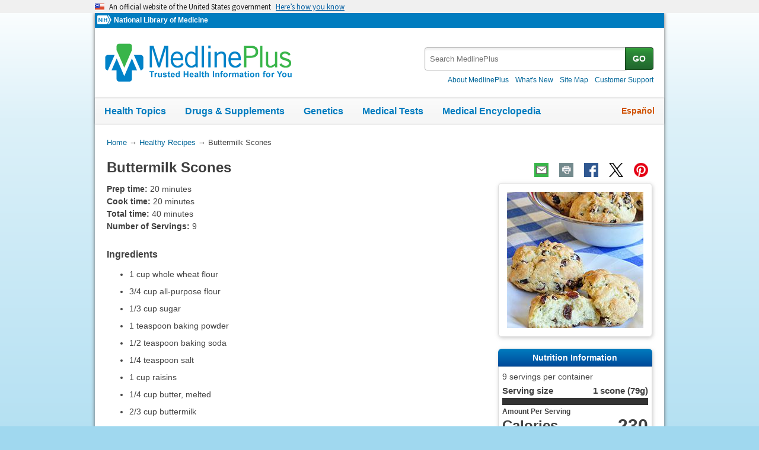

--- FILE ---
content_type: text/html
request_url: https://medlineplus.gov/recipes/buttermilk-scones/
body_size: 6254
content:

<!DOCTYPE html>
<html lang="en" id="recipe" class="nojs us" data-root="https://medlineplus.gov/">

    <head>

        <meta charset="utf-8" />
        <meta http-equiv="X-UA-Compatible" content="IE=edge,chrome=1" />
        <meta http-equiv="window-target" content="_top" />
        <meta http-equiv="Content-Type" content="text/html; charset=UTF-8" />
        <meta name="viewport" content="width=device-width, initial-scale=1" />

        

        

        <link rel="canonical" href="https://medlineplus.gov/recipes/buttermilk-scones/" />

        

  
        <link rel="alternate" hreflang="en" href="https://medlineplus.gov/recipes/buttermilk-scones/" />
        <link rel="alternate" hreflang="es" href="https://medlineplus.gov/spanish/recetas/panecillos-tipo-scones/" />
  



        <meta name="ac-dictionary" content="medlineplus-ac-dictionary" />

        <meta name="description" content="These Buttermilk Scones have a light fluffy texture that is perfect with a cup of coffee. Try this simple recipe." />

        

        <link rel="shortcut icon" href="https://medlineplus.gov/images/favicon.ico" type="image/x-icon" />
        <link rel="apple-touch-icon" href="https://medlineplus.gov/images/touch-icon.png" />

        
        <meta property="fb:app_id" content="1042245625821448" />
        

        
        <meta property="og:title" content="MedlinePlus: Buttermilk Scones" />
        <meta property="og:url" content="https://medlineplus.gov/recipes/buttermilk-scones/" />
        
        
          
        <meta property="og:image" content="https://medlineplus.gov/images/recipe_buttermilkscones_fb.jpg" />
          
        
        
        <meta property="og:description" content="These Buttermilk Scones have a light fluffy texture that is perfect with a cup of coffee. Try this simple recipe." />

        
        <meta name="twitter:card" content="summary_large_image" />
        <meta name="twitter:site" content="@medlineplus" />
        <meta name="twitter:creator" content="@medlineplus" />
        <meta name="twitter:title" content="MedlinePlus: Buttermilk Scones" />
        <meta name="twitter:description" content="These Buttermilk Scones have a light fluffy texture that is perfect with a cup of coffee. Try this simple recipe." />
        <meta name="twitter:image" content="https://medlineplus.gov/images/mplus_fb.png" />
		
		<meta name="twitter:image:alt" content=""/>
		<meta property="og:image:alt" content="" />
        

        

        

        <title>MedlinePlus: Buttermilk Scones</title>

        <link rel="stylesheet" href="https://medlineplus.gov/css/common_new.css?1768886094609" />
        <!--[if IE 8]> <link rel="stylesheet" href="https://medlineplus.gov/css/ie8/common.css"> <![endif]-->
        <link rel="stylesheet" href="https://medlineplus.gov/uswds/css/uswds_styles.css" />
        
        


        
        <script type="text/javascript">document.getElementsByTagName('html')[0].className = document.getElementsByTagName('html')[0].className.replace( /(?:^|\s)nojs(?!\S)/g , '').trim();</script>
        <script src="https://medlineplus.gov/uswds/js/uswds-init.min.js" type="text/javascript"></script>


        

        <script>(function(w,d,s,l,i){w[l]=w[l]||[];w[l].push({'gtm.start':
        new Date().getTime(),event:'gtm.js'});var f=d.getElementsByTagName(s)[0],
        j=d.createElement(s),dl=l!='dataLayer'?'&l='+l:'';j.async=true;j.src=
        'https://www.googletagmanager.com/gtm.js?id='+i+dl;f.parentNode.insertBefore(j,f);
        })(window,document,'script','dataLayer','GTM-MMVM77');</script>
    </head>

    <body>

        <noscript><iframe src="https://www.googletagmanager.com/ns.html?id=GTM-MMVM77"
        height="0" width="0" style="display:none;visibility:hidden" title="googletagmanager"></iframe></noscript>

        

        <a name="top" id="top"></a>
        <a class="hide-offscreen" href="#start">Skip navigation</a>

  
                                
<section
  class="usa-banner"
  aria-label="Official website of the United States government"
>
  <div class="usa-accordion">
    <header class="usa-banner__header">
      <div class="usa-banner__inner">
        <div class="grid-col-auto">
          <img
            aria-hidden="true"
            class="usa-banner__header-flag"
            src="https://medlineplus.gov/uswds/img/us_flag_small.png"
            alt=""
          />
        </div>
        <div class="grid-col-fill tablet:grid-col-auto" aria-hidden="true">
          <p class="usa-banner__header-text">
            An official website of the United States government
          </p>
          <p class="usa-banner__header-action">Here’s how you know</p>
        </div>
        <button
          type="button"
          class="usa-accordion__button usa-banner__button"
          aria-expanded="false"
          aria-controls="gov-banner-default-default"
        >
          <span class="usa-banner__button-text">Here’s how you know</span>
        </button>
      </div>
    </header>
    <div
      class="usa-banner__content usa-accordion__content"
      id="gov-banner-default-default"
    >
      <div class="grid-row grid-gap-lg">
        <div class="usa-banner__guidance tablet:grid-col-6">
          <img
            class="usa-banner__icon usa-media-block__img"
            src="https://medlineplus.gov/uswds/img/icon-dot-gov.svg"
            role="img"
            alt=""
            aria-hidden="true"
          />
          <div class="usa-media-block__body">
            <p>
              <strong>Official websites use .gov</strong><br />A
              <strong>.gov</strong> website belongs to an official government
              organization in the United States.
            </p>
          </div>
        </div>
        <div class="usa-banner__guidance tablet:grid-col-6">
          <img
            class="usa-banner__icon usa-media-block__img"
            src="https://medlineplus.gov/uswds/img/icon-https.svg"
            role="img"
            alt=""
            aria-hidden="true"
          />
          <div class="usa-media-block__body">
            <p>
              <strong>Secure .gov websites use HTTPS</strong><br />A
              <strong>lock</strong> (
              <span class="icon-lock"
                ><svg
                  xmlns="http://www.w3.org/2000/svg"
                  width="52"
                  height="64"
                  viewBox="0 0 52 64"
                  class="usa-banner__lock-image"
                  role="img"
                  aria-labelledby="banner-lock-description-default"
                  focusable="false"
                >
                  <title id="banner-lock-title-default">Lock</title>
                  <desc id="banner-lock-description-default">Locked padlock icon</desc>
                  <path
                    fill="#000000"
                    fill-rule="evenodd"
                    d="M26 0c10.493 0 19 8.507 19 19v9h3a4 4 0 0 1 4 4v28a4 4 0 0 1-4 4H4a4 4 0 0 1-4-4V32a4 4 0 0 1 4-4h3v-9C7 8.507 15.507 0 26 0zm0 8c-5.979 0-10.843 4.77-10.996 10.712L15 19v9h22v-9c0-6.075-4.925-11-11-11z"
                  />
                </svg> </span
              >) or <strong>https://</strong> means you’ve safely connected to
              the .gov website. Share sensitive information only on official,
              secure websites.
            </p>
          </div>
        </div>
      </div>
    </div>
  </div>
</section>


        <div id="mplus-wrap">
            <header>
                <div id="mplus-header">

                    <div id="mplus-orgs">
                        <a href="https://www.nih.gov/" class="nih-org" target="_blank" title="National Institutes of Health">
                            <img class="nihlogo" src="https://medlineplus.gov/images/nihlogo.png" alt="National Institutes of Health"/>
                        </a><a href="https://www.nlm.nih.gov/" target="_blank"> National Library of Medicine</a>
                    </div>

                    
                    <div id="mplus-logo">
                        <a href="https://medlineplus.gov/">
                            <img alt="MedlinePlus Trusted Health Information for You" title="MedlinePlus Trusted Health Information for You" src="https://medlineplus.gov/images/m_logo.png"/>
                        </a>
                    </div>
                    

                    <div id="mplus-nav">

                        <div aria-live="polite" class="sm-live-area hide-offscreen"></div>
                        <button id="sm-menu-btn" class="navmenu-btn" title="Menu" role="button" aria-controls="mplus-menu-list" type="submit">Menu<span class="icon icon-nav-menu"></span></button>
                        <ul id="mplus-menu-list" class="nav-list">
                            <li><a href="https://medlineplus.gov/healthtopics.html">Health Topics</a></li>
                            <li><a href="https://medlineplus.gov/druginformation.html">Drugs & Supplements</a></li>
                            <li><a href="https://medlineplus.gov/genetics/">Genetics</a></li>
                            <li><a href="https://medlineplus.gov/lab-tests/">Medical Tests</a></li>
							<li><a href="https://medlineplus.gov/encyclopedia.html">Medical Encyclopedia</a></li>
                            <li><a href="https://medlineplus.gov/about/">About MedlinePlus</a></li>
                        </ul><button id="sm-search-btn" class="navmenu-btn" title="Search" role="button" aria-controls="mplus-search" type="submit"><span class="hide-offscreen"></span>Search<span class="icon icon-nav-search"></span></button>

				<div class="top-1">

                        <form id="mplus-search" method="get" action="https://vsearch.nlm.nih.gov/vivisimo/cgi-bin/query-meta" title="Search MedlinePlus" target="_self">
                            
                            <input type="hidden" name="v:project" value="medlineplus"/>
                            <input type="hidden" name="v:sources" value="medlineplus-bundle"/>
                            
                            <div class="form-box text-combo">
                                <div class="form-area"><label class="hide-offscreen" for="searchtext_primary">Search MedlinePlus</label>
                                    <input id="searchtext_primary" class="form-text" type="text" placeholder="Search MedlinePlus" alt="#Site Search input" title="Site Search input" maxlength="400" size="40" name="query" autocomplete="off" role="textbox" aria-autocomplete="list" aria-haspopup="true"/>
                                </div>
                                <div class="button-area">
                                  <button class="form-btn" title="Search MedlinePlus" alt="Search MedlinePlus" type="submit">GO</button>
                                </div>
                            </div>
                        </form>

                        <div class="secondarynav">
                            <ul class="nav-list">
                                <li><a href="https://medlineplus.gov/about/"><span>About MedlinePlus</span></a></li>
				                <li><a href="https://medlineplus.gov/whatsnew/">What's New</a></li>
                                <li><a href="https://medlineplus.gov/sitemap.html"><span>Site Map</span></a></li>
                                
                                
                                  <li><a href="https://support.nlm.nih.gov/knowledgebase/category/?id=CAT-01231&category=medlineplus&from=https%3A//medlineplus.gov/recipes/buttermilk-scones/" target="_blank"><span>Customer Support</span></a></li>
                                
                            </ul>
                        </div>

				</div>
                        <div id="mplus-nav-bar">
                            <ul class="nav-list">
                                <li><a href="https://medlineplus.gov/healthtopics.html">Health Topics</a></li><li><a href="https://medlineplus.gov/druginformation.html">Drugs & Supplements</a></li><li><a href="https://medlineplus.gov/genetics/">Genetics</a></li><li><a href="https://medlineplus.gov/lab-tests/">Medical Tests</a></li><li><a href="https://medlineplus.gov/encyclopedia.html">Medical Encyclopedia</a></li>
                            </ul>
                        </div>

                        
                            <a id="mplus-lang-toggle" href="https://medlineplus.gov/spanish/recetas/panecillos-tipo-scones/" title="Español">Español</a>
                        
                    </div>
                </div>
            </header>

            <div id="mplus-content">
            
<div id="breadcrumbs">
	<div itemprop="breadcrumb" itemscope="" itemtype="http://schema.org/BreadcrumbList">
		<span class="hide-offscreen">You Are Here:</span>
		<div itemscope itemprop="itemListElement" itemtype="http://schema.org/ListItem">
			<a href="https://medlineplus.gov/" itemprop="item"><span itemprop="name">Home</span></a>
			&rarr;
			<meta itemprop="position" content="1"/>
		</div>
		
			
				<div itemscope itemprop="itemListElement" itemtype="http://schema.org/ListItem">
					<a href="https://medlineplus.gov/recipes/" itemprop="item"><span itemprop="name">Healthy Recipes</span></a>
					&rarr;
					<meta itemprop="position" content="2"/>
				</div>
			
		
			
				<div>
				  <span>Buttermilk Scones</span>
				</div>
			
		
	</div>
</div>
<span class="page-url print-only">URL of this page: https://medlineplus.gov/recipes/buttermilk-scones/</span>

                <div >
                
    <article>
        <div class="page-info">
            <div class="page-title">
                <a name="start" id="start"></a>
                <h1>Buttermilk Scones</h1>
            </div>
            <div class="page-actions"></div>
            <noscript><span class="js-disabled-message">To use the sharing features on this page, please enable JavaScript.</span></noscript>
        </div>
        
        <div class="main">
          
            <section><div class="recipe-info"><p>
<strong>Prep time:</strong> 20 minutes <br>
<strong>Cook time:</strong> 20 minutes <br>

<strong>Total time:</strong> 40 minutes <br>
<strong>Number of Servings:</strong> 9
</p></div>
</section>
          
            <section><div class="mp-content"></div>
</section>
          
            <section><div class="mp-content"><h3>Ingredients</h3><ul class="bulletlist"><li>1 cup whole wheat flour</li><li>3/4 cup all-purpose flour</li><li>1/3 cup sugar</li><li>1 teaspoon baking powder</li><li>1/2 teaspoon baking soda</li><li>1/4 teaspoon salt</li><li>1 cup raisins</li><li>1/4 cup butter, melted</li><li>2/3 cup buttermilk</li></ul></div>
</section>
          
            <section><div class="mp-content"><h3>Directions</h3>
<ol>
<li>Preheat oven to 400 °F.</li>
<li>Combine whole wheat flour, all-purpose flour, sugar, baking powder, baking soda and salt in a medium bowl. Mix well.</li>
<li>Add raisins and mix lightly.</li>
<li>In a small bowl, combine melted butter and buttermilk. Add liquid ingredients to flour mixture; mix gently.</li>
<li>Spoon dough into 9 equal mounds on a greased baking sheet.</li>
<li>Bake until well browned, 18-20 minutes.</li>
<li>Serve hot or at room temperature. Best eaten the same day you bake them.</li>
<li>Refrigerate leftovers within 2 hours.</li>
</ol>
<p><strong><em>Notes:</em></strong></p>
<ul class="bulletlist">
<li>Substitute vegetable oil for the butter to reduce saturated fat.</li>
<li>Try other dried fruit.</li>
<li>Sprinkle with cinnamon before baking.</li>
<li>Try mixing in 1 1/2 teaspoons grated lemon or orange zest (grate the outer colored part of the peel).</li>
<li>No buttermilk? Place 1 Tablespoon of lemon juice or vinegar in measuring cup and fill to the 1 cup line with milk. Stir and let set to thicken slightly.</li>
<li>Whole wheat flour can be replaced with all purpose flour.</li>
</ul></div>
</section>
          
            <section><div class="fh-recipe">
<p><strong>Find more delicious recipes from FoodHero.org</strong>
<br><br>
    <a href="https://foodhero.org/recipes/healthy-recipes" target="TheNewWin"><img src="https://medlineplus.gov/images/recipe_fh_logo.png" class="scale-with-grid" style="padding-right:30px" alt="Food Hero"></a>
    <a href="https://www.foodhero.org/sites/foodhero-prod/files/health-tools/cookbook.pdf" target="TheNewWin"><img src="https://medlineplus.gov/images/Englishcookbook_New.jpg" class="scale-with-grid" alt="Be A Food Hero Cookbook"></a>
</p></div>
</section>
          
        </div>
        
        <div class="side">
          <aside>
            
              <section><div class="side-section">
<div class="mp-img">
    
    <img class="scale-with-grid" src="https://medlineplus.gov/images/recipe_buttermilkscones.jpg" alt="Buttermilk Scones">
    
</div>
</div></section>
            
              <section><div class="side-section">
<div class="mp-nutrition">
  <div class="section-header">
    <h2>Nutrition Information</h2>
  </div>
  <div class="section-body">
    <!-- <div class="facts-title">Nutrition Facts</div> -->
    
    <span>9 servings per container</span>
    
    
    <div class="facts-serving-size fact-row">
      <span class="fact-left"><strong>Serving size</strong></span>
      <span class="fact-right"><strong>1 scone (79g)</strong></span>
    </div>
    
    
    <div class="">
    	<span class="facts-per-serving">Amount Per Serving</span>
    	<div class="fact-row fact-calories">
        <span class="fact-left"><strong>Calories</strong></span>
        <span class="fact-right"><strong>230</strong></span>
      </div>
    </div><!--.facts_box-->
    
    <div class="facts-box facts-main">
    	<span class="fact-dv">% Daily Value*</span>
      
      <div class="fact-row">
        <span class="fact-left"><strong>Total Fat</strong> 6g</span>
        <span class="fact-right"><strong>8%</strong></span>
      </div>
      
      
      <div class="fact-row sub-row">
        <span class="fact-left">Saturated Fat 3.5g</span>
        <span class="fact-right"><strong>18%</strong></span>
      </div>
      
      
      <div class="fact-row sub-row">
        <span><em>Trans</em> Fat 0g</span>
      </div>
      
      
      <div class="fact-row">
        <span class="fact-left"><strong>Cholesterol</strong> 15mg</span>
        <span class="fact-right"><strong>5%</strong></span>
      </div>
      
      
      <div class="fact-row">
        <span class="fact-left"><strong>Sodium</strong> 270mg</span>
        <span class="fact-right"><strong>12%</strong></span>
      </div>
      
      
      <div class="fact-row">
        <span class="fact-left"><strong>Total Carbohydrate</strong> 42g</span>
        <span class="fact-right"><strong>15%</strong></span>
      </div>
      
      
      <div class="fact-row sub-row">
        <span class="fact-left">Dietary Fiber 3g</span>
        <span class="fact-right"><strong>11%</strong></span>
      </div>
      
      
      <div class="fact-row sub-row">
        <span class="fact-left">Total Sugars 20g</span>
      </div>
      
      
      <div class="fact-row sub-row2">
        <span class="fact-left">Includes 5g Added Sugars</span>
        <span class="fact-right"><strong>10%</strong></span>
      </div>
      
      
      <div class="fact-row">
        <span class="fact-left"><strong>Protein</strong> 5g</span>
        
      </div>
      

    </div><!--.facts_box-->
    <div class="facts-box facts-nutri">
      
      <div class="fact-row">
        <span class="fact-left">Vitamin A 46mcg</span>
        <span class="fact-right"><strong>5%</strong></span>
      </div>
      
      
      <div class="fact-row">
        <span class="fact-left">Vitamin C 0mg</span>
        <span class="fact-right"><strong>0%</strong></span>
      </div>
      
      
      <div class="fact-row">
        <span class="fact-left">Vitamin D 0mcg</span>
        <span class="fact-right"><strong>0%</strong></span>
      </div>
      
      
      <div class="fact-row">
        <span class="fact-left">Calcium 58mg</span>
        <span class="fact-right"><strong>4%</strong></span>
      </div>
      
      
      <div class="fact-row">
        <span class="fact-left">Iron 2mg</span>
        <span class="fact-right"><strong>10%</strong></span>
      </div>
      
      
      <div class="fact-row">
        <span class="fact-left">Potassium 180mg</span>
        <span class="fact-right"><strong>4%</strong></span>
      </div>
      
      
    </div><!--.facts_box-->
    <div class="facts-desc">
      * The % Daily Value (DV) tells you how much a nutrient in a serving of food contributes to a daily diet. 2,000 calories a day is used for general nutrition advice.
		</div>
  </div>
</div>
</div></section>
            
              <section><div class="side-section">
<div class="section-header">
    <h2>Related Health Topics</h2>
</div>
<div class="section-body">
    <ul class="relatedmp">
        
          <li><a href="https://medlineplus.gov/foodlabeling.html">Food Labeling</a></li>
          
        
          <li><a href="https://medlineplus.gov/minerals.html">Minerals</a></li>
          
        
          <li><a href="https://medlineplus.gov/nutrition.html">Nutrition</a></li>
          
        
          <li><a href="https://medlineplus.gov/vitamins.html">Vitamins</a></li>
          
        
    </ul>
</div>
</div></section>
            
          </aside>
        </div>
        
        
        <div class="bottom">
          
            <section><div class="mp-content"><p>Recipes that make it to Food Hero have had a long journey getting there. Most of the recipes have been used by our nutrition educators in the field and then submitted to the Food Hero team to be considered for the website. Recipes have the criteria found at this link: <a href="https://foodhero.org/recipe-criteria" rel="noopener noreferrer" target="_blank">https://foodhero.org/recipe-criteria</a>.</p></div>
</section>
          
        </div>
        
    </article>

                </div>
			
			
            </div>

            <footer>
                <div id="mplus-footer">
                    <div class="footer1">

                        <ul class="secondarynav">
                            <li><a href="https://medlineplus.gov/about/">About MedlinePlus</a></li>
			    <li><a href="https://medlineplus.gov/whatsnew/">What's New</a></li>
                            <li><a href="https://medlineplus.gov/sitemap.html">Site Map</a></li>
                            
                            
                              <li><a href="https://support.nlm.nih.gov/knowledgebase/category/?id=CAT-01231&category=medlineplus&from=https%3A//medlineplus.gov/recipes/buttermilk-scones/" target="_blank"><span>Customer Support</span></a></li>
                            
                        </ul>


          <ul class="follow-footer">
                <li>
                    <a href="https://medlineplus.gov/rss.html" class="follow-item">Subscribe to RSS<img src="https://medlineplus.gov/images/feed.png" class="social-media-toolkit-icon" alt="RSS" title="RSS"></a>
                </li>
                
				<li>
					<a href="https://www.nlm.nih.gov/socialmedia/index.html" class="follow-item" target='_blank'>Connect with NLM </a>
				</li>
                
          </ul>
                    </div>

                    <div class="footer2">
                        <ul>
							
							
							<li><a href=" https://www.nlm.nih.gov/web_policies.html" target='_blank'>NLM Web Policies</a></li>
							
                            <li><a href="https://medlineplus.gov/about/using/usingcontent/" >Copyright</a></li>
							
                            <li><a href="https://medlineplus.gov/accessibility.html">Accessibility</a></li>
                            <li><a href="https://medlineplus.gov/about/using/criteria/">Guidelines for Links</a></li>
                            <li><a href="https://medlineplus.gov/plugins.html">Viewers & Players</a></li>
							<li><a href="https://www.hhs.gov/vulnerability-disclosure-policy/index.html" target="_blank">HHS Vulnerability Disclosure</a></li>
                            
                            <li><a href="https://medlineplus.gov/medlineplus-connect/">MedlinePlus Connect for EHRs</a></li>
                            <li><a href="https://medlineplus.gov/about/developers/">For Developers</a></li>
                            
                        </ul>

                        <div class="address">
                            <a href="https://www.nlm.nih.gov" target="_blank">National Library of Medicine</a>
                            <span>8600 Rockville Pike, Bethesda, MD 20894</span>
                            <a href="https://www.hhs.gov" target="_blank">U.S. Department of Health and Human Services</a>
                            <a href="https://www.nih.gov" target="_blank">National Institutes of Health</a>
                            
                        </div>

                    
                        <div class="date">						
														
                            
							
                            <span id="lastupdate">Last updated June 8, 2021</span>
							
                            
							
                        </div>
                    

                        <div class="return-top"><a href="#top" title="Return to top"><img class="return-top-icon" alt="Return to top" src="https://medlineplus.gov/images/return-top.png"></a></div>
                    </div>
                </div>
            </footer>
        </div>

        
        <script src="https://medlineplus.gov/jslib/jquery-3.6.0.min.js" type="text/javascript"></script>
        <script src="https://medlineplus.gov/jslib/mplus-frontend-controls-new.js" type="text/javascript"></script>
        <script src="https://medlineplus.gov/jslib/mplus-share.js?id=1112022" type="text/javascript"></script>
        <!--[if lte IE 9]><script src="//www.nlm.nih.gov/medlineplus/jslib/jquery.placeholder.js" type="text/javascript"></script><![endif]-->
        <script src="https://medlineplus.gov/jslib/control.js" type="text/javascript"></script>
        <script src="https://medlineplus.gov/uswds/js/uswds.min.js" type="text/javascript"></script>
        

        
<script type='application/ld+json'>{ 
   "@context":"https://schema.org/",
   "@type":"Recipe",
   "name":"Buttermilk Scones",
   "image":[ 
      "https://medlineplus.gov/images/recipe_buttermilkscones.jpg",
      "https://medlineplus.gov/images/recipe_buttermilkscones_fb.jpg"
   ],
   "author":{ 
      "@type":"Organization",
      "name":"Food Hero"
   },
   "datePublished":"2019-11-04",
   "description":"These Buttermilk Scones have a light fluffy texture that is perfect with a cup of coffee. Try this simple recipe.",
   "prepTime":"PT20M",
   "cookTime":"PT20M",
   "totalTime":"PT40M",
   "keywords":"buttermilk,flour,raisins",
   "recipeYield":"9 servings",
   "recipeCategory":"Breads",
   "recipeCuisine":"American",
   "nutrition":{ 
      "@type":"NutritionInformation",
      "servingSize":"1 scone (74 grams)",
      "calories":"230 calories",
      "fatContent":"6 grams",
      "saturatedFatContent":"3.5 grams",
      "cholesterolContent":"15 milligrams",
      "sodiumContent":"200 milligrams",
      "fiberContent":"3 grams",
      "proteinContent":"4 grams",
      "carbohydrateContent":"40 grams"
   },
   "recipeIngredient":[ 
      "1 cup whole wheat flour",
      "3/4 cup all-purpose flour",
      "1/3 cup sugar",
      "1 teaspoon baking powder",
      "1/2 teaspoon baking soda",
      "1/4 teaspoon salt",
      "1 cup raisins",
      "1/4 cup butter, melted",
      "2/3 cup buttermilk"
   ],
   "recipeInstructions":[ 
      { 
         "@type":"HowToStep",
         "text":"Preheat oven to 400 °F."
      },
      { 
         "@type":"HowToStep",
         "text":"Combine whole wheat flour, all-purpose flour, sugar, baking powder, baking soda and salt in a medium bowl. Mix well."
      },
      { 
         "@type":"HowToStep",
         "text":"Add raisins and mix lightly."
      },
      { 
         "@type":"HowToStep",
         "text":"In a small bowl, combine melted butter and buttermilk. Add liquid ingredients to flour mixture; mix gently."
      },
      { 
         "@type":"HowToStep",
         "text":"Spoon dough into 9 equal mounds on a greased baking sheet. Bake until well browned, 18-20 minutes."
      },
      { 
         "@type":"HowToStep",
         "text":"Serve hot or at room temperature. Best eaten the same day you bake them."
      },
      { 
         "@type":"HowToStep",
         "text":"Refrigerate leftovers within 2 hours."
      }
   ],
	"aggregateRating":[
      {
      "@type": "AggregateRating",
        "ratingValue": "4.77",
        "ratingCount": "35"
      }
   ]
}
</script>

    </body>
</html>
